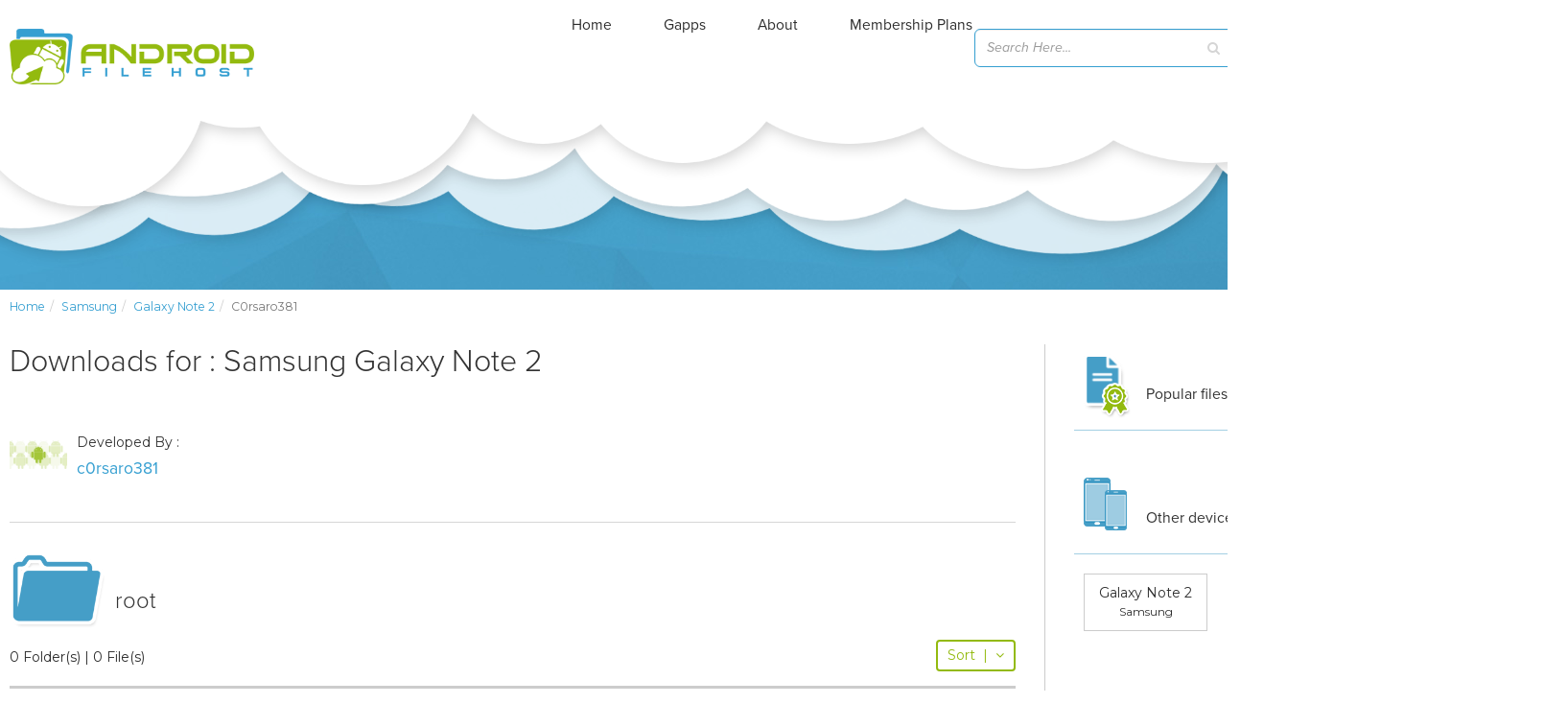

--- FILE ---
content_type: text/html; charset=utf-8
request_url: https://www.google.com/recaptcha/api2/aframe
body_size: 268
content:
<!DOCTYPE HTML><html><head><meta http-equiv="content-type" content="text/html; charset=UTF-8"></head><body><script nonce="o4LBxfkM9HGj0-sBdHg8XQ">/** Anti-fraud and anti-abuse applications only. See google.com/recaptcha */ try{var clients={'sodar':'https://pagead2.googlesyndication.com/pagead/sodar?'};window.addEventListener("message",function(a){try{if(a.source===window.parent){var b=JSON.parse(a.data);var c=clients[b['id']];if(c){var d=document.createElement('img');d.src=c+b['params']+'&rc='+(localStorage.getItem("rc::a")?sessionStorage.getItem("rc::b"):"");window.document.body.appendChild(d);sessionStorage.setItem("rc::e",parseInt(sessionStorage.getItem("rc::e")||0)+1);localStorage.setItem("rc::h",'1769201262177');}}}catch(b){}});window.parent.postMessage("_grecaptcha_ready", "*");}catch(b){}</script></body></html>

--- FILE ---
content_type: application/javascript; charset=utf-8
request_url: https://fundingchoicesmessages.google.com/f/AGSKWxX7J-ufJhz232U_ADmL1T9l-W9OuyctcF2u-B9o08lpLbTUxwA0ng2aEI0EZCUIT8rf_a52yFdeDJtdzjcgiUMS4tRWEB2EW3m06zFn8fMRzTPXnqUStHfg60F9pFae3H9jf9sYrwcvDGYnQi07y6qM9WqjlHSMlMeVZPUCn754YNqyZ2NEMfoYzty_/_/adserver__ad_content./j/ads.js/adpoint./advertise.
body_size: -1288
content:
window['4a06c0aa-8f7d-4f3d-a2cc-f90f8b4ed437'] = true;